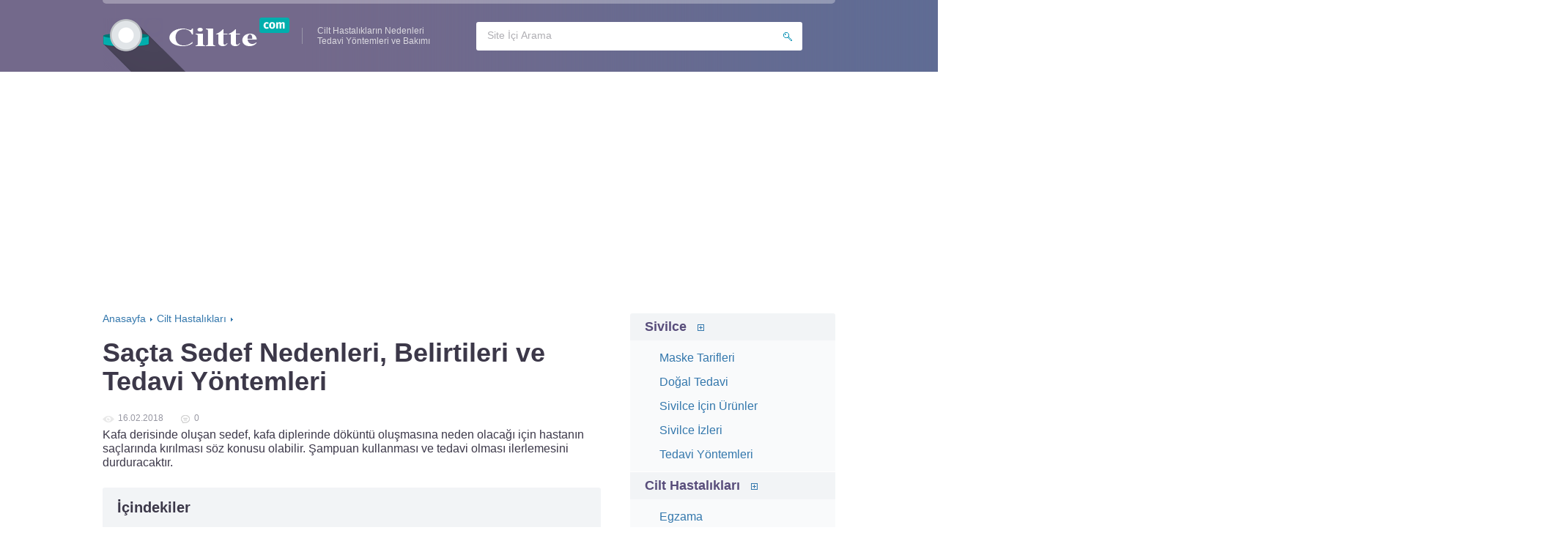

--- FILE ---
content_type: text/html; charset=UTF-8
request_url: https://ciltte.com/sacta-sedef.html
body_size: 7557
content:
<!DOCTYPE html>
<html xmlns="http://www.w3.org/1999/xhtml" lang="tr-TR">
<head>
<meta charset="utf-8" />
<meta http-equiv="X-UA-Compatible" content="IE=edge, chrome=1" />
<meta name="viewport" content="width=device-width, initial-scale=1.0" />
<title>Saçta Sedef Hastalığı Belirtileri, Nedenleri ve Etkili Tedavi Yöntemleri</title>
<link rel="icon" href="/favicon.ico">
<link rel="shortcut icon" href="/favicon.ico">

<!-- All in One SEO Pack 2.3.9.2 by Michael Torbert of Semper Fi Web Design[244,385] -->
<meta name="description"  content="Kafa derisinde oluşan sedef, kafa diplerinde döküntü oluşmasına neden olacağı için hastanın saçlarında kırılması söz konusu olabilir. Şampuan kullanması ve" />

<link rel="canonical" href="https://ciltte.com/sacta-sedef.html" />
<!-- /all in one seo pack -->
<link rel='stylesheet' id='wp-block-library-css'  href='https://ciltte.com/wp-includes/css/dist/block-library/style.min.css?ver=5.0.24' type='text/css' media='all' />
<link rel='prev' title='Saçtaki Sedef Hastalığına İyi Gelen Çözümler Nelerdir?' href='https://ciltte.com/sactaki-sedef-hastaligina-ne-iyi-gelir.html' />
<link rel='next' title='Egzama Cinsel Yolla Bulaşır Mı?' href='https://ciltte.com/egzama-cinsel-yolla-bulasirmi.html' />
<link rel='shortlink' href='https://ciltte.com/?p=183' />
<link rel='stylesheet' href='https://ciltte.com/wp-content/themes/ciltte/style.css' type='text/css' media='all' />
<script async src="//pagead2.googlesyndication.com/pagead/js/adsbygoogle.js"></script>
</head>
<body>
<div class="wrapper">
<header class="header">

	<div class="header__logo">Ciltte.com</div>

	<div class="header__title">Cilt Hastalıkların Nedenleri<br />Tedavi Yöntemleri ve Bakımı</div>



			<div class="header__nav-toggle" onclick="slideMenu(this);"></div>
<nav class="header__nav">

<ul>	<li class="cat-item cat-item-2"><a href="https://ciltte.com/sivilce" >Sivilce</a>
<div class="toggle" onclick="slideMenu(this);"></div><ul class="sub-menu active">
	<li class="cat-item cat-item-30"><a href="https://ciltte.com/sivilce/sivilce-maske" >Maske Tarifleri</a>
</li>
	<li class="cat-item cat-item-31"><a href="https://ciltte.com/sivilce/sivilce-dogal-cozum" >Doğal Tedavi</a>
</li>
	<li class="cat-item cat-item-32"><a href="https://ciltte.com/sivilce/sivilce-urunleri" >Sivilce İçin Ürünler</a>
</li>
	<li class="cat-item cat-item-33"><a href="https://ciltte.com/sivilce/sivilce-izlerine-cozum" >Sivilce İzleri</a>
</li>
	<li class="cat-item cat-item-34"><a href="https://ciltte.com/sivilce/sivilce-tedavisi" >Tedavi Yöntemleri</a>
</li>
</ul>
</li>
	<li class="cat-item cat-item-4"><a href="https://ciltte.com/hastaliklar" >Cilt Hastalıkları</a>
<div class="toggle" onclick="slideMenu(this);"></div><ul class="sub-menu active">
	<li class="cat-item cat-item-3"><a href="https://ciltte.com/hastaliklar/egzama" >Egzama</a>
</li>
	<li class="cat-item cat-item-6"><a href="https://ciltte.com/hastaliklar/dermatit" >Dermatit</a>
</li>
	<li class="cat-item cat-item-7"><a href="https://ciltte.com/hastaliklar/ucuk-herpes" >Uçuk</a>
</li>
	<li class="cat-item cat-item-8"><a href="https://ciltte.com/hastaliklar/sigil" >Siğil</a>
</li>
	<li class="cat-item cat-item-14"><a href="https://ciltte.com/hastaliklar/zona" >Zona Hastalığı</a>
</li>
	<li class="cat-item cat-item-15"><a href="https://ciltte.com/hastaliklar/sedef" >Sedef Hastalığı</a>
</li>
	<li class="cat-item cat-item-16"><a href="https://ciltte.com/hastaliklar/su-cicek" >Su Çiçeği</a>
</li>
	<li class="cat-item cat-item-17"><a href="https://ciltte.com/hastaliklar/kurdesen" >Kurdeşen</a>
</li>
	<li class="cat-item cat-item-18"><a href="https://ciltte.com/hastaliklar/akne" >Akne</a>
</li>
</ul>
</li>
	<li class="cat-item cat-item-10"><a href="https://ciltte.com/bakim" >Cilt Bakımı</a>
<div class="toggle" onclick="slideMenu(this);"></div><ul class="sub-menu active">
	<li class="cat-item cat-item-11"><a href="https://ciltte.com/bakim/mezoterapi" >Mezoterapi</a>
</li>
	<li class="cat-item cat-item-19"><a href="https://ciltte.com/bakim/kizariklik" >Kızarıklık</a>
</li>
	<li class="cat-item cat-item-28"><a href="https://ciltte.com/bakim/kuru-cilt" >Kuru Ciltler</a>
</li>
	<li class="cat-item cat-item-29"><a href="https://ciltte.com/bakim/bocek-pire" >Böcek ısırması</a>
</li>
</ul>
</li>
	<li class="cat-item cat-item-20"><a href="https://ciltte.com/leke" >Cilt Lekeleri</a>
<div class="toggle" onclick="slideMenu(this);"></div><ul class="sub-menu active">
	<li class="cat-item cat-item-22"><a href="https://ciltte.com/leke/gunes" >Güneş Lekeleri</a>
</li>
	<li class="cat-item cat-item-23"><a href="https://ciltte.com/leke/dogum" >Doğum Lekeleri</a>
</li>
	<li class="cat-item cat-item-24"><a href="https://ciltte.com/leke/dogal-cozumler" >Doğal Çözümler</a>
</li>
	<li class="cat-item cat-item-25"><a href="https://ciltte.com/leke/yuz-leke" >Yüz Lekeleri</a>
</li>
</ul>
</li>
	<li class="cat-item cat-item-26"><a href="https://ciltte.com/gebelik" >Hamilelikte Cilt Sorunları</a>
<div class="toggle" onclick="slideMenu(this);"></div><ul class="sub-menu active">
	<li class="cat-item cat-item-27"><a href="https://ciltte.com/gebelik/catlaklar" >Çatlakları</a>
</li>
</ul>
</li>
</ul>
</nav>


		
	<form method="get" action="/" class="search-form active">
		<input type="search" required name="s" autocomplete="off" placeholder="Site İçi Arama" value="" class="search-form__field" />
		<input type="submit" value="" class="search-form__button" />
	</form>
	
</header><div class="middle">

		<main class="content">


<ul class="breadcrumbs" itemscope itemtype="http://schema.org/BreadcrumbList"><span itemprop="itemListElement" itemscope
      itemtype="http://schema.org/ListItem"><a href="https://ciltte.com/" itemprop="item" ><span itemprop="name">Anasayfa</span><meta itemprop="position" content="1" /></a></span><span class="sep">›</span><span itemprop="itemListElement" itemscope
      itemtype="http://schema.org/ListItem"><a href="https://ciltte.com/hastaliklar" itemprop="item" ><span itemprop="name">Cilt Hastalıkları</span><meta itemprop="position" content="2" /></a></span><span class="sep">›</span></ul>						




			<article class="post">
				<h1 class="post__headline">Saçta Sedef Nedenleri, Belirtileri ve Tedavi Yöntemleri</h1>
				<div class="post__entry">


<div class="post_info">
			
			<div class="stats">
			

				<div class="views">16.02.2018</div>
				<div class="comments">0</div>
			</div>

		

		</div>



					<div class="ah-content">
<script async src="//pagead2.googlesyndication.com/pagead/js/adsbygoogle.js"></script>

<div><p>Kafa derisinde oluşan sedef, kafa diplerinde döküntü oluşmasına neden olacağı için hastanın saçlarında kırılması söz konusu olabilir. Şampuan kullanması ve tedavi olması ilerlemesini durduracaktır. <span id="more-183"></span></p>
<div id="toc_container" class="toc_white no_bullets"><p class="toc_title">İ&ccedil;indekiler</p><ul class="toc_list"><li><a href="#Sacta_Sedef">Saçta Sedef</a></li><li><a href="#Sacta_Sedef_Belirtileri">Saçta Sedef Belirtileri</a></li><li><a href="#Sacta_Sedef_Nedenleri_ve_Risk_Faktorleri">Saçta Sedef Nedenleri ve Risk Faktörleri</a></li><li><a href="#Sac_Diplerinde_Sedef_Tedavisi">Saç Diplerinde Sedef Tedavisi</a></li></ul></div>
<h2><span id="Sacta_Sedef">Saçta Sedef</span></h2>
<div itemprop="image" itemscope itemtype="https://schema.org/ImageObject" id="attachment_184" class="wp-caption alignright" style="width: 314px"><img itemprop="url image" class="wp-image-184" src="https://ciltte.com/wp-content/uploads/sacta-sedef-1-680x453.jpg" width="304" height="202" srcset="https://ciltte.com/wp-content/uploads/sacta-sedef-1-680x453.jpg 680w, https://ciltte.com/wp-content/uploads/sacta-sedef-1-768x512.jpg 768w" sizes="(max-width: 304px) 100vw, 304px" /><p class="wp-caption-text">
Saçta Sedef</p></div>
<p><strong>Saçta <a href="https://ciltte.com/sedef-hastaligi.html">sedef hastalığı</a> özellikle genç nüfusu çok etkilemekte olan cildin iltihaplanması neticesinde ortaya çıkacak olan bir hastalıktır.</strong> Saç olan yerlerde daha çok görülmektedir. Saçlı derinin sedef hastalığını yaşaması mümkündür. Tüm sedef hastalıklarında olduğu gibi bağışıklık sisteminin zayıflaması durumunda şiddetlenebilir. Hastalığın daha çok genetik defektler ile ilişki olduğu bilinmektedir. Genetik olarak ailesinde yaşamakta olan kişilerde ya da çevresel risk faktörleri sonucunda duygusal stres olarak da bir kişinin sedef hastalığının şiddetlendirdiği de ortaya konulmaktadır. Kişinin son derece stresli olduğu bir dönem içerisinde şiddetlendiği için kötü bir görüntü oluşturacaktır.</p>
<div class="blockquote">
<p>Sedefli saç derisine sahip olan bir kişilerin kimyasal boyama yapması önerilmemektedir. Bitkisel yapılan boyaları ise doktorunuza danışarak kullanabilirsiniz.</p>
</div>
<ins class="adsbygoogle"
     style="display:block; text-align:center;"
     data-ad-format="fluid"
     data-ad-layout="in-article"
     data-ad-client="ca-pub-6687800607036373"
     data-ad-slot="1544122445"></ins>
<script>
     (adsbygoogle = window.adsbygoogle || []).push({});
</script><h2><span id="Sacta_Sedef_Belirtileri">Saçta Sedef Belirtileri</span></h2>
<p>Kafa derisinde meydana gelen sedef hastalığının ilk zamanları ve hafif olması durumunda belirti olarak sadece kepek tarzı pullanma görülecektir. Bazı insanlar ise şiddetli sedef hastalığına yakalanmaları sonucunda şu belirtiler meydana gelecektir:</p>
<ul>
<li>Yanma hissi;</li>
<li>Pullanma;</li>
<li>Deride sedef;</li>
<li>Deride kırmızı renk;</li>
<li>Kaşıntı;</li>
<li>Saç dökülmesi.</li>
</ul>
<p>İlerlemesi durumunda <a href="https://ciltte.com/kafada-sedef.html">kafa derisinde sedef</a> hastalığı olan kişilerin en sıklıkla yaşadığı komplikasyonlar arasında saç dökülmesi görüşmektedir. Saç dökülmesi genellikle geçicidir. Saç dökülmesi sedef hastalığından kaynaklandığı düşünülmektedir. Kaşıntı aşırı olacaktır. Eğer ki kendisini tutamayıp hızlı bir şekilde bastırması sonucunda kanama ve pul pul döküntü meydana gelecektir.</p>
<div class="blockquote">
<p>Her yaşta görülebileceği için bebeklerde de sedef hastalığı aynı seboreik dermatit hastalığı gibi görülmesi söz konusu olacaktır. Bu nedenle de kafa derisinin yağlı olması sonucunda görülebilir. Cilt ve kafa derisinde kırmızı döküntülerde meydana gelecektir.</p>
</div>
<ins class="adsbygoogle"
     style="display:block; text-align:center;"
     data-ad-format="fluid"
     data-ad-layout="in-article"
     data-ad-client="ca-pub-6687800607036373"
     data-ad-slot="1544122445"></ins>
<script>
     (adsbygoogle = window.adsbygoogle || []).push({});
</script><h2><span id="Sacta_Sedef_Nedenleri_ve_Risk_Faktorleri">Saçta Sedef Nedenleri ve Risk Faktörleri</span></h2>
<p>Sık görülen kafa derisinde ki sedef hastalığının nedeni günümüzde hala araştırılmaktadır. Bağışıklık sistemi ile alakalı olduğu düşünülmektedir. Bunun sonucunda da kafa derisinde sedef hastalığı gelişecektir. Vücudun bağışıklık sisteminin vücuda gönderdiği mesajlar cilt hücrelerine gönderilecektir. Bu hücrelerin çok hızlı bir şekilde çoğalarak yayılmasına neden olur. Kafa derisinin üzerinde yeni hücre tabakasının oluşumu uzun süre haftaları alacaktır. Bunun sonucunda cilt hücrelerinin kafa derisinde oluşması neticesinde hücreler birikmeye başlayacaktır. Bunun sonucunda da pul pul döküntülerin olmasına neden olur.&nbsp;</p>
<p>Kafa derisinde sedef hastalığının oluşması birçok risk faktörünün de olduğu tespit edilmektedir. Özellikle de kişilerin genetik olarak bu rahatsızlığı yaşaması ailesinde olan bir kişide varsa genetik olarak saç derisi sedef hastalığı geliştirme riski çok yüksek olmaktadır.</p>
<p><strong>Yanık ya da kesik ve çürük gibi durumlar kafa derisinde sedef olmasına neden olacaktır.</strong> Bu durum hastalığın alevlenmesi konusunda tetiklemesi de mümkün olacaktır. Unutulmamalıdır ki stres birçok hastalığın oluşumunda etkili olmaktadır. Stres var olan sedef hastalığının tetiklenmesinde de çok önemli rol oynar. Bu nedenle de sedef hastalığı çoğalacaktır.</p>
<div class="blockquote">
<p>Bazı kullanılan kimyasal ilaçların da saç derisinde ki sedefleri tetiklemesi ile bilinmektedir.</p>
</div>
<p>Hastalığın semptomlarının çok ciddi olması durumunda, kafa derisinde ya da vücudun diğer bölgelerinde döküntü oluşması sonucunda doktor tarafından muayene edilmesi gerekmektedir. Bunun için doktor tarafından tedavinin nasıl olacağı planlanmalıdır. Eğer belirtiler hafif olması durumunda hastanın doğru tanısının konulduktan sonra hafif belirtiler tedavi edilmemektedir. Birçok kişinin kafa diplerindeki meydana gelen sedef hastalığı doktor tarafından fiziksel muayene sonucunda tanısı konulacaktır. Sedef hastalığının diğer hastalıklardan ayırmak amacıyla bazı durumlarda deriden biyopsi alınması gerekebilir.&nbsp;</p>
<h2><span id="Sac_Diplerinde_Sedef_Tedavisi">Saç Diplerinde Sedef Tedavisi</span></h2>
<p><strong>Kafa diplerinde meydana gelen sedef hastalığının günümüzde herhangi bir tedavisi olmaması nedeniyle uygulanacak tedavi sadece belirtileri ilerlememesi ve belirtileri azaltmak amacıyla uygulanacaktır.</strong> Bu nedenle de kişilerin saç dökülmesi gibi bir durumla karşılaştıkları zaman özel şampuanlar ya da salisilik asit içeren ilaçlar kullanması doktor tarafından reçete edildiği zaman uygulanabilir. Salisik asit asla tek başına kendi kendinize alarak kullanacak olduğunuz bir ürün olmamaktadır. Bu ürünü doktorunuza danışarak uygulamalısınız. Saç diplerindeki dış tabakasının dökülmesi konusunda uyaracaktır. Ayrıca defa derisini yumuşatılması ile de bilinmektedir. Salisik asit içeren şampuanlar ve topikal merhem ile kullanılması sonucunda derinin tahriş olmasına ve saçların kırılmasına hatta dökülmesine neden olacağı unutulmamalıdır.</p>
<p>İlk olarak topikal tedaviler uygulanmaktadır. Bunlar ilaçlardan önce kullanılması tavsiye edilmektedir. Kafa dibindeki deriye uygulanır. İlaçlı şampuan olması salisilik asit içeren ilaçlar olabilir. Bunu doktor tarafından önerilen şampuanlar ve salisilik asite onay vermesi durumunda kullanılması uygun olacaktır. Ayrıca üretilen topikal merhemler de tahriş olmuş derilerin zayıflatacak olduğundan kırılmasına neden olacaktır. Özel kömürden üretilmiş olan ve deriye normal bir görünüm kazandıracak olan cilt üzerinde olan sedef hücrelerini ölmesini ve yeni hücrelerin oluşmasını sağlayacaktır. Ayrıca iltihaplanmayı da azaltacaktır.</p>
<p>Işık tedavisi de son zamanlarda kullanılmakta olan bir yöntem olan <a href="https://ciltte.com/sedef-hastaligi-tedavisi.html">sedef hastalığının tedavisinde</a> uygulanan terapi yöntemi olmaktadır. Ayrıca ultraviyole ışınları olan özel lambalar kullanılarak ışınlar kafa derisine uygulanır. Burada maruz kaldığınız ışık sonucunda tedavi olacaktır. Tedavi sonucunda bazı kişilerin fazla ışığa maruz kalması gibi bir durum söz konusu olacaktır. Bu nedenle de ilaç gözetiminde ve doktor kontrolünde yapılması gerekmektedir.</p>
<p>Şampuan olarak Antiseborrheic Shampoo, Ducray Kertyol PSO Sedef Şampuanı, Vichy Dercos Şampuan saçtaki sedef tedavisinde belirtileri hafifletecek ve tedavisinde başarılı sonuçlar vermektedir.</p></div>
<br>					
<br><br>
<div id="post-ratings-183" class="post-ratings" itemscope itemtype="http://schema.org/Article" data-nonce="8286e98828"><img id="rating_183_1" src="https://ciltte.com/wp-content/plugins/wp-postratings/images/stars_crystal/rating_on.gif" alt="1 yıldız" title="1 yıldız" onmouseover="current_rating(183, 1, '1 yıldız');" onmouseout="ratings_off(3.3, 4, 0);" onclick="rate_post();" onkeypress="rate_post();" style="cursor: pointer; border: 0px;" /><img id="rating_183_2" src="https://ciltte.com/wp-content/plugins/wp-postratings/images/stars_crystal/rating_on.gif" alt="2 yıldız" title="2 yıldız" onmouseover="current_rating(183, 2, '2 yıldız');" onmouseout="ratings_off(3.3, 4, 0);" onclick="rate_post();" onkeypress="rate_post();" style="cursor: pointer; border: 0px;" /><img id="rating_183_3" src="https://ciltte.com/wp-content/plugins/wp-postratings/images/stars_crystal/rating_on.gif" alt="3 yıldız" title="3 yıldız" onmouseover="current_rating(183, 3, '3 yıldız');" onmouseout="ratings_off(3.3, 4, 0);" onclick="rate_post();" onkeypress="rate_post();" style="cursor: pointer; border: 0px;" /><img id="rating_183_4" src="https://ciltte.com/wp-content/plugins/wp-postratings/images/stars_crystal/rating_half.gif" alt="4 yıldız" title="4 yıldız" onmouseover="current_rating(183, 4, '4 yıldız');" onmouseout="ratings_off(3.3, 4, 0);" onclick="rate_post();" onkeypress="rate_post();" style="cursor: pointer; border: 0px;" /><img id="rating_183_5" src="https://ciltte.com/wp-content/plugins/wp-postratings/images/stars_crystal/rating_off.gif" alt="5 yıldız" title="5 yıldız" onmouseover="current_rating(183, 5, '5 yıldız');" onmouseout="ratings_off(3.3, 4, 0);" onclick="rate_post();" onkeypress="rate_post();" style="cursor: pointer; border: 0px;" /> (toplam <strong>3</strong> oy, ortalama: <strong>3,33</strong> en yüksek 5)<br /><span class="post-ratings-text" id="ratings_183_text"></span><meta itemprop="headline" content="Saçta Sedef Nedenleri, Belirtileri ve Tedavi Yöntemleri" /><meta itemprop="description" content="Kafa derisinde oluşan sedef, kafa diplerinde d&ouml;k&uuml;nt&uuml; oluşmasına neden olacağı i&ccedil;in hastanın sa&ccedil;larında kırılması s&ouml;z konusu olabilir. Şampuan kullanması ve tedavi olması ilerlemesini durduracaktır. Sa..." /><meta itemprop="datePublished" content="2018-02-16T11:43:25+00:00" /><meta itemprop="dateModified" content="-001-11-30T00:00:00+00:00" /><meta itemprop="url" content="https://ciltte.com/sacta-sedef.html" /><meta itemprop="author" content="admin" /><meta itemprop="mainEntityOfPage" content="https://ciltte.com/sacta-sedef.html" /><div style="display: none;" itemprop="image" itemscope itemtype="https://schema.org/ImageObject"><meta itemprop="url" content="https://ciltte.com/wp-content/uploads/sacta-sedef-1-100x100.jpg" /><meta itemprop="width" content="100" /><meta itemprop="height" content="100" /></div><div style="display: none;" itemprop="publisher" itemscope itemtype="https://schema.org/Organization"><meta itemprop="name" content="Cilt Hastalıkları - Nedenleri, Belirtileri ve Tedavi Yöntemleri" /><div itemprop="logo" itemscope itemtype="https://schema.org/ImageObject"><meta itemprop="url" content="" /></div></div><div style="display: none;" itemprop="aggregateRating" itemscope itemtype="http://schema.org/AggregateRating"><meta itemprop="bestRating" content="5" /><meta itemprop="worstRating" content="1" /><meta itemprop="ratingValue" content="3.33" /><meta itemprop="ratingCount" content="3" /></div></div><div id="post-ratings-183-loading" class="post-ratings-loading">
            <img src="https://ciltte.com/wp-content/plugins/wp-postratings/images/loading.gif" width="16" height="16" class="post-ratings-image" />Loading...</div><br>


<ins class="adsbygoogle"
     style="display:block"
     data-ad-client="ca-pub-6687800607036373"
     data-ad-slot="6009990847"
     data-ad-format="link"
     data-full-width-responsive="true"></ins>
<script>
(adsbygoogle = window.adsbygoogle || []).push({});
</script>
</div>
				</div><!-- .post__entry -->
			</article><!-- .post -->

		<!-- .post-bottom -->

<noindex>
<div class='yarpp-related'>
<div class='yarpp-related'>
<div class="related-items" style="margin-top:30px;"><div class="headline">Benzer makaleler</div><div class="items"><div class='item'><a title='Kafa Derisinde Sedef Hastalığının Belirtileri ve Tedavi Yöntemleri'  class='item__link' href='https://ciltte.com/kafada-sedef.html'  rel='bookmark'><div class="item__title">Kafa Derisinde Sedef Hastalığının Belirtileri ve Tedavi Yöntemleri</div></a><div class="item__cat"></div></div><div class='item'><a title='Seboreik Dermatitte Saç Dökülmesi Nedenleri ve Tedavi Yöntemleri'  class='item__link' href='https://ciltte.com/seboreik-dermatit-sac-dokulmesi.html'  rel='bookmark'><div class="item__title">Seboreik Dermatitte Saç Dökülmesi Nedenleri ve Tedavi Yöntemleri</div></a><div class="item__cat"></div></div><div class='item'><a title='Yüzde Seboreik Dermatit Nasıl Tedavi Edilir?'  class='item__link' href='https://ciltte.com/yuzde-seboreik-dermatit-kesin-cozum.html'  rel='bookmark'><div class="item__title">Yüzde Seboreik Dermatit Nasıl Tedavi Edilir?</div></a><div class="item__cat"></div></div><div class='item'><a title='Vichy Dercos Şampuanla Seboreik Dermatit Tedavisi'  class='item__link' href='https://ciltte.com/seboreik-dermatit-vichy.html'  rel='bookmark'><div class="item__title">Vichy Dercos Şampuanla Seboreik Dermatit Tedavisi</div></a><div class="item__cat"></div></div><div class='item'><a title='Seboreik Dermatite için Şampuan İsimleri ve Fiyatları'  class='item__link' href='https://ciltte.com/seboreik-dermatit-sampuan.html'  rel='bookmark'><div class="item__title">Seboreik Dermatite için Şampuan İsimleri ve Fiyatları</div></a><div class="item__cat"></div></div><div class='item'><a title='Saçtaki Sedef Hastalığına İyi Gelen Çözümler Nelerdir?'  class='item__link' href='https://ciltte.com/sactaki-sedef-hastaligina-ne-iyi-gelir.html'  rel='bookmark'><div class="item__title">Saçtaki Sedef Hastalığına İyi Gelen Çözümler Nelerdir?</div></a><div class="item__cat"></div></div></div></div></div>
</div>
</noindex>


			





			


	
	<div class="respond" id="respond" style="margin-top:20px;">

		<div class="headline">Yorum ekle</div>


		<form action="/wp-comments-post.php" method="post" class="comment-form">
			
					
			<div class="form-row">
				<div class="form-row__field"><input type="text" name="author" placeholder="Adınız" value="" class="form__field  comment-form__field  comment-form__author" required /></div>
				<div class="form-row__field"><input type="email" name="email" placeholder="E-posta adresiniz" value="" class="form__field  comment-form__field  comment-form__email" required /></div>
			</div><!-- .form-row -->

					
			<textarea name="comment" id="comment" placeholder="Yorumunuz" class="form__field  comment-form__field  comment-form__comment" required></textarea>
			
			<input name="submit" type="submit" value="Yorum ekle" class="comment-form__button  form__button" />

			<input type='hidden' name='comment_post_ID' value='183' id='comment_post_ID' />
<input type='hidden' name='comment_parent' id='comment_parent' value='0' />
		</form>

	
	</div><!-- .respond -->

	

			
		</main><!-- .content -->

		
		<aside class="sidebar">




<nav class="sidebar__nav">

<ul>	<li class="cat-item cat-item-2"><a href="https://ciltte.com/sivilce" >Sivilce</a>
<div class="toggle" onclick="slideMenu(this);"></div><ul class="sub-menu active">
	<li class="cat-item cat-item-30"><a href="https://ciltte.com/sivilce/sivilce-maske" >Maske Tarifleri</a>
</li>
	<li class="cat-item cat-item-31"><a href="https://ciltte.com/sivilce/sivilce-dogal-cozum" >Doğal Tedavi</a>
</li>
	<li class="cat-item cat-item-32"><a href="https://ciltte.com/sivilce/sivilce-urunleri" >Sivilce İçin Ürünler</a>
</li>
	<li class="cat-item cat-item-33"><a href="https://ciltte.com/sivilce/sivilce-izlerine-cozum" >Sivilce İzleri</a>
</li>
	<li class="cat-item cat-item-34"><a href="https://ciltte.com/sivilce/sivilce-tedavisi" >Tedavi Yöntemleri</a>
</li>
</ul>
</li>
	<li class="cat-item cat-item-4"><a href="https://ciltte.com/hastaliklar" >Cilt Hastalıkları</a>
<div class="toggle" onclick="slideMenu(this);"></div><ul class="sub-menu active">
	<li class="cat-item cat-item-3"><a href="https://ciltte.com/hastaliklar/egzama" >Egzama</a>
</li>
	<li class="cat-item cat-item-6"><a href="https://ciltte.com/hastaliklar/dermatit" >Dermatit</a>
</li>
	<li class="cat-item cat-item-7"><a href="https://ciltte.com/hastaliklar/ucuk-herpes" >Uçuk</a>
</li>
	<li class="cat-item cat-item-8"><a href="https://ciltte.com/hastaliklar/sigil" >Siğil</a>
</li>
	<li class="cat-item cat-item-14"><a href="https://ciltte.com/hastaliklar/zona" >Zona Hastalığı</a>
</li>
	<li class="cat-item cat-item-15"><a href="https://ciltte.com/hastaliklar/sedef" >Sedef Hastalığı</a>
</li>
	<li class="cat-item cat-item-16"><a href="https://ciltte.com/hastaliklar/su-cicek" >Su Çiçeği</a>
</li>
	<li class="cat-item cat-item-17"><a href="https://ciltte.com/hastaliklar/kurdesen" >Kurdeşen</a>
</li>
	<li class="cat-item cat-item-18"><a href="https://ciltte.com/hastaliklar/akne" >Akne</a>
</li>
</ul>
</li>
	<li class="cat-item cat-item-10"><a href="https://ciltte.com/bakim" >Cilt Bakımı</a>
<div class="toggle" onclick="slideMenu(this);"></div><ul class="sub-menu active">
	<li class="cat-item cat-item-11"><a href="https://ciltte.com/bakim/mezoterapi" >Mezoterapi</a>
</li>
	<li class="cat-item cat-item-19"><a href="https://ciltte.com/bakim/kizariklik" >Kızarıklık</a>
</li>
	<li class="cat-item cat-item-28"><a href="https://ciltte.com/bakim/kuru-cilt" >Kuru Ciltler</a>
</li>
	<li class="cat-item cat-item-29"><a href="https://ciltte.com/bakim/bocek-pire" >Böcek ısırması</a>
</li>
</ul>
</li>
	<li class="cat-item cat-item-20"><a href="https://ciltte.com/leke" >Cilt Lekeleri</a>
<div class="toggle" onclick="slideMenu(this);"></div><ul class="sub-menu active">
	<li class="cat-item cat-item-22"><a href="https://ciltte.com/leke/gunes" >Güneş Lekeleri</a>
</li>
	<li class="cat-item cat-item-23"><a href="https://ciltte.com/leke/dogum" >Doğum Lekeleri</a>
</li>
	<li class="cat-item cat-item-24"><a href="https://ciltte.com/leke/dogal-cozumler" >Doğal Çözümler</a>
</li>
	<li class="cat-item cat-item-25"><a href="https://ciltte.com/leke/yuz-leke" >Yüz Lekeleri</a>
</li>
</ul>
</li>
	<li class="cat-item cat-item-26"><a href="https://ciltte.com/gebelik" >Hamilelikte Cilt Sorunları</a>
<div class="toggle" onclick="slideMenu(this);"></div><ul class="sub-menu active">
	<li class="cat-item cat-item-27"><a href="https://ciltte.com/gebelik/catlaklar" >Çatlakları</a>
</li>
</ul>
</li>
</ul>
</nav>


<div class="subs-form">

<input type="hidden" name="do" value="add_newuser">

	<div class="subs-form__headline">Cilt ve Saç Mezoterapi Uygulamaları ve Fiyatları</div>
	<div class="subs-form__title"></div>
		<a href="https://ciltte.com/mezoterapi-fiyatlari.html" style="display:inline-block;line-height: 40px;" class="subs-form__button">Okumak istiyorum</a>
	
	<div class="subs-form__text">Cilt tedavisinde son gelişmelerden haberdar olun!</div>
	
</div>


	
			
<div class="sidebar-videos">
		<div class="headline">En çok okunanlar</div>
<div class="sidebar-video"><div class="sidebar-video-inner">
	<a href="https://ciltte.com/goz-cevresi-kahverengi-lekeler.html" class="sidebar-video__link">
		<div class="sidebar-video__image"><img width="100" height="100" src="https://ciltte.com/wp-content/uploads/goz-cevresi-kahverengi-lekeler-1-100x100.png" class="attachment-thumbnail size-thumbnail wp-post-image" alt="" srcset="https://ciltte.com/wp-content/uploads/goz-cevresi-kahverengi-lekeler-1-100x100.png 100w, https://ciltte.com/wp-content/uploads/goz-cevresi-kahverengi-lekeler-1-120x120.png 120w" sizes="(max-width: 100px) 100vw, 100px" /></div><div class="sidebar-video__title">Gözdeki Kahverengi Lekeler Neden Olur ve Nasıl Geçer?</div>
	</a>
	</div>
</div><div class="sidebar-video"><div class="sidebar-video-inner">
	<a href="https://ciltte.com/hormonal-sivilce-tedavisi.html" class="sidebar-video__link">
		<div class="sidebar-video__image"><img width="100" height="100" src="https://ciltte.com/wp-content/uploads/img010457-100x100.jpg" class="attachment-thumbnail size-thumbnail wp-post-image" alt="" srcset="https://ciltte.com/wp-content/uploads/img010457-100x100.jpg 100w, https://ciltte.com/wp-content/uploads/img010457-120x120.jpg 120w" sizes="(max-width: 100px) 100vw, 100px" /></div><div class="sidebar-video__title">Hormonal Sivilce Tedavisinde Uygulanan Yöntemler</div>
	</a>
	</div>
</div>	
</div>



							<div class="commented">
				<div class="headline">En son eklenenler</div>
<div class="commented-item">
	<a href="https://ciltte.com/hamilelikte-tuylerin-azalmasi.html" class="commented-item-head">
		<img width="50" height="50" src="https://ciltte.com/wp-content/uploads/hamilelikte-tuylerin-azalmasi-1-100x100.jpg" class="attachment-50x50 size-50x50 wp-post-image" alt="" srcset="https://ciltte.com/wp-content/uploads/hamilelikte-tuylerin-azalmasi-1-100x100.jpg 100w, https://ciltte.com/wp-content/uploads/hamilelikte-tuylerin-azalmasi-1-120x120.jpg 120w" sizes="(max-width: 50px) 100vw, 50px" />		<div class="commented-item__title">Hamilelikte Tüyler Neden Azalır? Hamilelikte Kılların Azalması</div>
	</a>
</div><div class="commented-item">
	<a href="https://ciltte.com/avuc-ici-kurumasi.html" class="commented-item-head">
		<img width="50" height="50" src="https://ciltte.com/wp-content/uploads/avuc-ici-kurulugu-neden-olur-1-100x100.jpg" class="attachment-50x50 size-50x50 wp-post-image" alt="" srcset="https://ciltte.com/wp-content/uploads/avuc-ici-kurulugu-neden-olur-1-100x100.jpg 100w, https://ciltte.com/wp-content/uploads/avuc-ici-kurulugu-neden-olur-1-120x120.jpg 120w" sizes="(max-width: 50px) 100vw, 50px" />		<div class="commented-item__title">Avuç İçi Kuruluğunun Nedenleri ve Tedavisi</div>
	</a>
</div><div class="commented-item">
	<a href="https://ciltte.com/sivilce-maskesi-gratis.html" class="commented-item-head">
		<img width="50" height="50" src="https://ciltte.com/wp-content/uploads/sivilce-maskesi-gratis-1-100x100.jpg" class="attachment-50x50 size-50x50 wp-post-image" alt="" srcset="https://ciltte.com/wp-content/uploads/sivilce-maskesi-gratis-1-100x100.jpg 100w, https://ciltte.com/wp-content/uploads/sivilce-maskesi-gratis-1-120x120.jpg 120w" sizes="(max-width: 50px) 100vw, 50px" />		<div class="commented-item__title">Gratis Sivilce Maske Önerileri ve Kullanım Şekilleri</div>
	</a>
</div><div class="commented-item">
	<a href="https://ciltte.com/kuyruk-sokumunda-sivilce.html" class="commented-item-head">
		<img width="50" height="50" src="https://ciltte.com/wp-content/uploads/kuyruk-sokumunda-sivilce-1-100x100.jpg" class="attachment-50x50 size-50x50 wp-post-image" alt="" srcset="https://ciltte.com/wp-content/uploads/kuyruk-sokumunda-sivilce-1-100x100.jpg 100w, https://ciltte.com/wp-content/uploads/kuyruk-sokumunda-sivilce-1-120x120.jpg 120w" sizes="(max-width: 50px) 100vw, 50px" />		<div class="commented-item__title">Kuyruk Sokumunda Sivilce Nedenleri ve Tedavi Yöntemleri</div>
	</a>
</div><div class="commented-item">
	<a href="https://ciltte.com/iltihapli-sivilce-patlatma.html" class="commented-item-head">
		<img width="50" height="50" src="https://ciltte.com/wp-content/uploads/iltihapli-sivilce-patlatilmali-mi-1-100x100.jpg" class="attachment-50x50 size-50x50 wp-post-image" alt="" srcset="https://ciltte.com/wp-content/uploads/iltihapli-sivilce-patlatilmali-mi-1-100x100.jpg 100w, https://ciltte.com/wp-content/uploads/iltihapli-sivilce-patlatilmali-mi-1-120x120.jpg 120w" sizes="(max-width: 50px) 100vw, 50px" />		<div class="commented-item__title">İltihaplı Sivilcenin Patlatma ve Sonrasında Yapılması Gerekenler</div>
	</a>
</div><div class="commented-item">
	<a href="https://ciltte.com/agda-sonrasi-iltihapli-sivilce.html" class="commented-item-head">
		<img width="50" height="50" src="https://ciltte.com/wp-content/uploads/agda-sonrasi-iltihapli-sivilce-1-100x100.jpg" class="attachment-50x50 size-50x50 wp-post-image" alt="" srcset="https://ciltte.com/wp-content/uploads/agda-sonrasi-iltihapli-sivilce-1-100x100.jpg 100w, https://ciltte.com/wp-content/uploads/agda-sonrasi-iltihapli-sivilce-1-120x120.jpg 120w" sizes="(max-width: 50px) 100vw, 50px" />		<div class="commented-item__title">Ağda Sonrası İltihaplı Sivilce Oluşması ve Tedavi Yöntemleri</div>
	</a>
</div>							
		</div>
	

					
		</aside>		
			</div>
	







<footer class="footer">

		<div class="footer-left">

			<div class="footer__copyright">
				<p>2018 © Ciltte.com<br /> Tüm Hakkları Saklıdır.</p>
							</div>



			
									
		</div><!-- .footer-left -->

		
				<div class="footer-right">

			<div class="footer-ask">
				<div class="footer-ask__text">Sorunuz var mı?</div>
				<a href="/soru-sor" rel="nofollow" class="footer-ask__button">İletişim formu</a>
			</div><!-- .footer-ask -->

			

		</div><!-- .footer-right -->


			
		

	</footer>

<script src="/wp-content/themes/ciltte/js_jquery.js"></script>
<noscript><div><img src="https://mc.yandex.ru/watch/47487964" style="position:absolute; left:-9999px;" alt="" /></div></noscript>

</div>
</body>
</html>

<!-- Dynamic page generated in 0.187 seconds. -->

--- FILE ---
content_type: text/html; charset=utf-8
request_url: https://www.google.com/recaptcha/api2/aframe
body_size: 265
content:
<!DOCTYPE HTML><html><head><meta http-equiv="content-type" content="text/html; charset=UTF-8"></head><body><script nonce="MmRbx5RepqA8CAjWvVrR0g">/** Anti-fraud and anti-abuse applications only. See google.com/recaptcha */ try{var clients={'sodar':'https://pagead2.googlesyndication.com/pagead/sodar?'};window.addEventListener("message",function(a){try{if(a.source===window.parent){var b=JSON.parse(a.data);var c=clients[b['id']];if(c){var d=document.createElement('img');d.src=c+b['params']+'&rc='+(localStorage.getItem("rc::a")?sessionStorage.getItem("rc::b"):"");window.document.body.appendChild(d);sessionStorage.setItem("rc::e",parseInt(sessionStorage.getItem("rc::e")||0)+1);localStorage.setItem("rc::h",'1768701687875');}}}catch(b){}});window.parent.postMessage("_grecaptcha_ready", "*");}catch(b){}</script></body></html>

--- FILE ---
content_type: application/javascript; charset=utf-8
request_url: https://ciltte.com/wp-content/themes/ciltte/js_jquery.js
body_size: 2553
content:
function slideMenu(obj){
	
	obj.nextElementSibling
	
	var className='active';
	var el=obj.nextElementSibling;
	if (el.classList) {
	  el.classList.toggle(className);
	} else {
	  var classes = el.className.split(' ');
	  var existingIndex = classes.indexOf(className);
	
	  if (existingIndex >= 0)
		classes.splice(existingIndex, 1);
	  else
		classes.push(className);
	
	  el.className = classes.join(' ');
	}
}
(function(window, undefined) {var domReadyStack = [];function handleDOMReady(fn) { return document.readyState === 'complete' ? fn.call(document) : domReadyStack.push(fn);}document.addEventListener('DOMContentLoaded', function onDOMReady() { document.removeEventListener('DOMContentLoaded', onDOMReady); while (domReadyStack.length) {  domReadyStack.shift().call(document); }});function jQ(selector) { if (!(this instanceof jQ)) {  return new jQ(selector); } if (typeof selector === 'function') {  return handleDOMReady(selector); } this.length = 0; this.nodes = []; if (selector instanceof HTMLElement || selector instanceof NodeList) {  this.nodes = selector.length > 1 ? [].slice.call(selector) : [selector]; } else if (typeof selector === 'string') {  if (selector[0] === '<' && selector[selector.length - 1] === ">") {   this.nodes = [createNode(selector)];  } else {   this.nodes = [].slice.call(document.querySelectorAll(selector));}} if (this.nodes.length) {  this.length = this.nodes.length;for (var i = 0; i < this.nodes.length; i++) {   this[i] = this.nodes[i];  } }}function createNode(html) { var div = document.createElement('div'); div.innerHTML = html; return div.firstChild;}jQ.fn = jQ.prototype;jQ.fn.each = function(callback) { for (var i = 0; i < this.length; i++) {  callback.call(this[i], this, i); } return this;};jQ.fn.addClass = function(classes) { return this.each(function() {  this.className += ' ' + classes; });};jQ.fn.removeClass = function(className) { return this.each(function() {  this.className = this.className.replace(new RegExp('\\b' + className + '\\b', 'g'), ''); });};  jQ.fn.html = function(str){if(str){return this.each(function(){this.innerHTML = str;});}return this.length && this[0].innerHTML;}; jQ.fn.show = function(obj){return this.each(function(){this.style.display = '';});}; jQ.fn.hide = function(obj) {return this.each(function() {this.style.display = 'none';});}; jQ.fn.on = function(name, handler){return this.each(function(){this.addEventListener(name, handler, false);});}; jQ.fn.attr = function(name, value){if("undefined"==typeof value||null==value){return this.each(function(){this.getAttribute(name);});}return this.each(function(){this.setAttribute(name,value);});}; jQ.fn.data = function(name,value) {if("undefined"==typeof value||null==value){return this.each(function(){this.getAttribute(name);});}return this.each(function(){this.setAttribute('data-'+name,value);});}; jQ.ajax = function(opt) {var xhr = new XMLHttpRequest();xhr.open('POST',opt['url'], true);xhr.setRequestHeader('Content-Type', 'application/x-www-form-urlencoded; charset=UTF-8');xhr.onreadystatechange = function(data){if (xhr.readyState == XMLHttpRequest.DONE) {if (xhr.status == 200) {opt['success'](this.responseText);}}};xhr.send(opt['data']);}; jQ.fn.empty = function(){this.innerHTML = '';}; jQ.fn.fadeTo = function(obj,c,calback){setTimeout(calback,c*1000);}; window.jQ = jQ;})(window);var ratingsL10n = {"plugin_url":"\/wp-content\/plugins\/wp-postratings","ajax_url":"\/wp-admin\/admin-ajax.php","text_wait":"Her makale için 1 kez verilebilir.","image":"stars_crystal","image_ext":"gif","max":"5","show_loading":"1","show_fading":"1","custom":"0"};var ratings_mouseover_image=new Image();ratings_mouseover_image.src=ratingsL10n.plugin_url+"/images/"+ratingsL10n.image+"/rating_over."+ratingsL10n.image_ext;var post_id=0,post_rating=0,is_being_rated=!1;ratingsL10n.custom=parseInt(ratingsL10n.custom);ratingsL10n.max=parseInt(ratingsL10n.max);ratingsL10n.show_loading=parseInt(ratingsL10n.show_loading);ratingsL10n.show_fading=parseInt(ratingsL10n.show_fading);function current_rating(a,b,c){if(!is_being_rated){post_id=a;post_rating=b;if(ratingsL10n.custom&&2==ratingsL10n.max)jQ("#rating_"+post_id+"_"+b).attr("src",eval("ratings_"+b+"_mouseover_image.src"));else for(i=1;i<=b;i++)ratingsL10n.custom?jQ("#rating_"+post_id+"_"+i).attr("src",eval("ratings_"+i+"_mouseover_image.src")):jQ("#rating_"+post_id+"_"+i).attr("src",ratings_mouseover_image.src);jQ("#ratings_"+post_id+"_text").length&&(jQ("#ratings_"+post_id+"_text").show(),jQ("#ratings_"+post_id+"_text").html(c))}}function ratings_off(a,b,c){if(!is_being_rated){for(i=1;i<=ratingsL10n.max;i++)i<=a?ratingsL10n.custom?jQ("#rating_"+post_id+"_"+i).attr("src",ratingsL10n.plugin_url+"/images/"+ratingsL10n.image+"/rating_"+i+"_on."+ratingsL10n.image_ext):jQ("#rating_"+post_id+"_"+i).attr("src",ratingsL10n.plugin_url+"/images/"+ratingsL10n.image+"/rating_on."+ratingsL10n.image_ext):i==b?ratingsL10n.custom?jQ("#rating_"+post_id+"_"+i).attr("src",ratingsL10n.plugin_url+"/images/"+ratingsL10n.image+"/rating_"+i+"_half"+(c?"-rtl":"")+"."+ratingsL10n.image_ext):jQ("#rating_"+post_id+"_"+i).attr("src",ratingsL10n.plugin_url+"/images/"+ratingsL10n.image+"/rating_half"+(c?"-rtl":"")+"."+ratingsL10n.image_ext):ratingsL10n.custom?jQ("#rating_"+post_id+"_"+i).attr("src",ratingsL10n.plugin_url+"/images/"+ratingsL10n.image+"/rating_"+i+"_off."+ratingsL10n.image_ext):jQ("#rating_"+post_id+"_"+i).attr("src",ratingsL10n.plugin_url+"/images/"+ratingsL10n.image+"/rating_off."+ratingsL10n.image_ext);jQ("#ratings_"+post_id+"_text").length&&(jQ("#ratings_"+post_id+"_text").hide(),jQ("#ratings_"+post_id+"_text").empty())}}function set_is_being_rated(a){is_being_rated=a}function rate_post_success(a){jQ("#post-ratings-"+post_id).html(a);ratingsL10n.show_loading&&jQ("#post-ratings-"+post_id+"-loading").hide();ratingsL10n.show_fading?jQ("#post-ratings-"+post_id).fadeTo("def",1,function(){set_is_being_rated(!1)}):set_is_being_rated(!1)}function rate_post(){post_ratings_el=jQ("#post-ratings-"+post_id);if(is_being_rated)alert(ratingsL10n.text_wait);else{post_ratings_nonce=post_ratings_el[0].dataset.nonce;if("undefined"==typeof post_ratings_nonce||null==post_ratings_nonce)post_ratings_nonce=jQ(post_ratings_el).attr("data-nonce");set_is_being_rated(!0);ratingsL10n.show_fading?jQ(post_ratings_el).fadeTo("def",0,function(){ratingsL10n.show_loading&&jQ("#post-ratings-"+post_id+"-loading").show();jQ.ajax({xhrFields:{withCredentials:!0},url:ratingsL10n.ajax_url,data:"action=postratings&pid="+post_id+"&rate="+post_rating+"&postratings_"+post_id+"_nonce="+post_ratings_nonce,cache:!1,success:rate_post_success})}):(ratingsL10n.show_loading&&jQ("#post-ratings-"+post_id+"-loading").show(),jQ.ajax({type:"POST",xhrFields:{withCredentials:!0},dataType:"html",url:ratingsL10n.ajax_url,data:"action=postratings&pid="+post_id+"&rate="+post_rating+"&postratings_"+post_id+"_nonce="+post_ratings_nonce,cache:!1,success:rate_post_success}))}};(function (d, w, c) { (w[c] = w[c] || []).push(function() { try { w.yaCounter47487964 = new Ya.Metrika2({ id:47487964, clickmap:true, trackLinks:true, accurateTrackBounce:true }); } catch(e) { } }); var n = d.getElementsByTagName("script")[0], s = d.createElement("script"), f = function () { n.parentNode.insertBefore(s, n); }; s.type = "text/javascript"; s.async = true; s.src = "https://mc.yandex.ru/metrika/tag.js"; if (w.opera == "[object Opera]") { d.addEventListener("DOMContentLoaded", f, false); } else { f(); } })(document, window, "yandex_metrika_callbacks2");